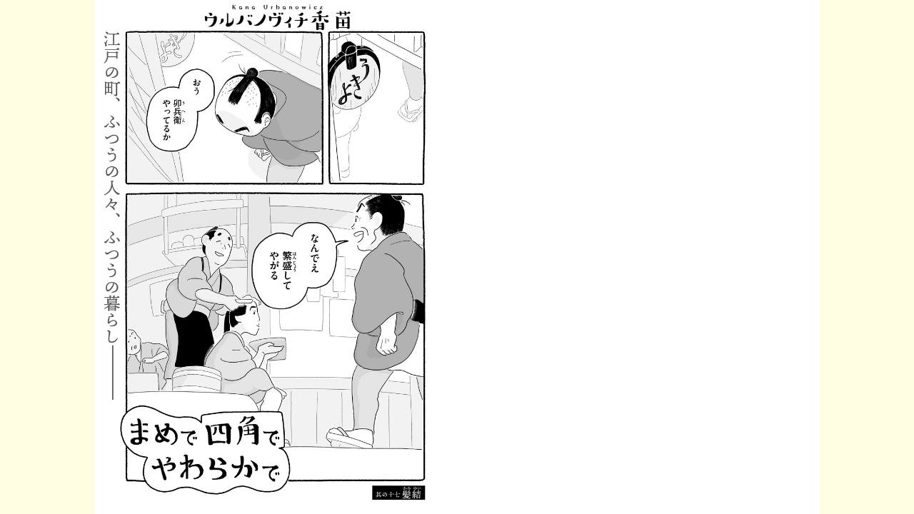

--- FILE ---
content_type: text/html; charset=UTF-8
request_url: https://to-ti.in/story/mameshika17
body_size: 4633
content:
<!DOCTYPE html>
<html lang='ja' class="viewer">
<head>
<title>トーチweb まめで四角でやわらかで 【其の十七「髪結」】</title>
<meta charset='UTF-8' />
<meta content='IE=edge,chrome=1' http-equiv='X-UA-Compatible' />
<meta content='まめで四角でやわらかで 【其の十七「髪結」】江戸に流れる時間はかくもつましく愛らしい。' name='description' />
<meta content='リイド社,トーチ,電子書籍,無料,コンテンツ,まめで四角でやわらかで' name='keywords' />
<meta content='index,follow' name='robots' />
<meta content='index,follow,archive' name='googlebot' />
<meta content='https://to-ti.in/story/mameshika17' property='og:url' />
<meta content='website' property='og:type' />
<meta content='ja_JP' property='og:locale' />
<meta content='トーチweb まめで四角でやわらかで 【其の十七「髪結」】' property='og:title' />
<meta content='トーチweb' property='og:site_name' />
<meta content='まめで四角でやわらかで 【其の十七「髪結」】江戸に流れる時間はかくもつましく愛らしい。' property='og:description' />
<meta content='https://to-ti.in/wp-content/uploads/2020/05/554502bc4309c7d66de70d08f4fac17d.webp' property='og:image' />
<meta content='summary_large_image' name='twitter:card'>
<meta content='トーチweb' name='twitter:site'>
<meta content='トーチweb まめで四角でやわらかで 【其の十七「髪結」】' name='twitter:title'>
<meta content='まめで四角でやわらかで 【其の十七「髪結」】江戸に流れる時間はかくもつましく愛らしい。' name='twitter:description'>
<meta content='https://to-ti.in/wp-content/uploads/2020/05/554502bc4309c7d66de70d08f4fac17d.webp' name='twitter:image'>

<meta http-equiv="Pragma" content="no-cache" />
<meta http-equiv="cache-control" content="no-cache" />
<meta http-equiv="expires" content="0" />

<meta name='viewport' content='width=device-width, initial-scale=1.0'>
<link href="https://to-ti.in/wp-content/themes/to-ti_v20/common/img/favicon.ico" rel="shortcut icon"/>
<link rel="apple-touch-icon" sizes="192x192" href="https://to-ti.in/wp-content/themes/to-ti_v20/common/img/apple-touch-icon.png">
<meta http-equiv='X-UA-Compatible' content='IE=edge' />
<script>
window.onunload=function(){};
var HOME_URL = "https://to-ti.in";
</script>
<script>
  (function(i,s,o,g,r,a,m){i['GoogleAnalyticsObject']=r;i[r]=i[r]||function(){
  (i[r].q=i[r].q||[]).push(arguments)},i[r].l=1*new Date();a=s.createElement(o),
  m=s.getElementsByTagName(o)[0];a.async=1;a.src=g;m.parentNode.insertBefore(a,m)
  })(window,document,'script','https://www.google-analytics.com/analytics.js','ga');
  ga('create', 'UA-53376350-1', 'auto');
  ga('send', 'pageview');
</script>

<!-- Google tag (gtag.js) GA4-->
<script async src="https://www.googletagmanager.com/gtag/js?id=G-GYQ11FCPGF"></script>
<script>
  window.dataLayer = window.dataLayer || [];
  function gtag(){dataLayer.push(arguments);}
  gtag('js', new Date());
  gtag('config', 'G-GYQ11FCPGF');
</script>
<script type="text/javascript" src="//typesquare.com/3/tsst/script/ja/typesquare.js?6513a61af72c4af2a0737c0fac1e02e5" charset="utf-8"></script>
<script src="https://to-ti.in/wp-content/themes/to-ti_v20/common/js/jquery.min.js" charset="UTF-8"></script>
<link href='https://to-ti.in/wp-content/themes/to-ti_v20/common/css/reset.css' media='all' rel='stylesheet' type='text/css' />
<link href='https://to-ti.in/wp-content/themes/to-ti_v20/pc/css/style.css?t=1769823705' media='all' rel='stylesheet' type='text/css' />
<!--[if lt IE 9]>
<script src="http://ie7-js.googlecode.com/svn/version/2.1(beta4)/IE9.js"></script>
<script src="https://to-ti.in/wp-content/themes/to-ti_v20/js/html5shiv.js"></script>
<![endif]-->
<script src="https://to-ti.in/wp-content/themes/to-ti_v20/common/js/jquery.easing.1.3.js" charset="UTF-8"></script>
<script src="https://to-ti.in/wp-content/themes/to-ti_v20/common/js/jquery.mousewheel.min.js" charset="UTF-8"></script>
<script src="https://to-ti.in/wp-content/themes/to-ti_v20/pc/js/main.js" charset="UTF-8"></script>
<script src="https://to-ti.in/wp-content/themes/to-ti_v20/common/js/touch.js"></script>


<script src="https://to-ti.in/wp-content/themes/to-ti_v20/pc/js/viewer.js?t=1769823705" charset="UTF-8"></script>
<script>
var isSP = false;
</script>
<script src="https://cdn.pool.st-hatena.com/valve/valve.js" async></script>
<script>
var rectangleSizeMapping = {
    mappings: [
        [[360, 0], [[336, 280], [300, 250]]],
        [[  0, 0], [[300, 250]]],
    ]
};
valve = window.valve || [];
valve.push(function(v) {
    v.config({
        service: 'to-ti',disableHatenaContentMatch: true
    });

    v.defineDFPSlot({
        unit : '/4374287/to-ti_viewer_pc_1st_top',
        sizes : rectangleSizeMapping,
        slotId: 'hads_to-ti_viewer_pc_1st_top'
    });
    v.defineDFPSlot({
        unit : '/4374287/to-ti_viewer_pc_1st_bottom',
        sizes : rectangleSizeMapping,
        slotId: 'hads_to-ti_viewer_pc_1st_bottom'
    });
    v.defineDFPSlot({
        unit : '/4374287/to-ti_viewer_pc_last_top',
        sizes : rectangleSizeMapping,
        slotId: 'hads_to-ti_viewer_pc_last_top'
    });
    v.defineDFPSlot({
        unit : '/4374287/to-ti_viewer_pc_last_bottom',
        sizes : rectangleSizeMapping,
        slotId: 'hads_to-ti_viewer_pc_last_bottom'
    });

    v.sealDFPSlots();
});
</script>
</head>
<body>
<div id="wrapper">

    <div id="viewer" class="manga bind_right start_left">

        <header class="viewer_ui">
            <div class="bg">
                <div class="content">
                    <h1>
                        <a href="https://to-ti.in/">
                            <img src="https://to-ti.in/wp-content/themes/to-ti_v20/pc/img/logo_2.png" alt="トーチ" height="40" />
                        </a>
                    </h1>
                    <ul class="share">
                        <li>
                            <a href="http://twitter.com/share?url=https%3A%2F%2Fto-ti.in%2Fstory%2Fmameshika17&text=%E3%80%8E%E3%81%BE%E3%82%81%E3%81%A7%E5%9B%9B%E8%A7%92%E3%81%A7%E3%82%84%E3%82%8F%E3%82%89%E3%81%8B%E3%81%A7%EF%BC%8F%E3%82%A6%E3%83%AB%E3%83%90%E3%83%8E%E3%83%B4%E3%82%A3%E3%83%81%E9%A6%99%E8%8B%97%E3%80%8F-%E5%85%B6%E3%81%AE%E5%8D%81%E4%B8%83%E3%80%8C%E9%AB%AA%E7%B5%90%E3%80%8D-+%40_to_ti&hashtags=%E3%83%88%E3%83%BC%E3%83%81web%2C%E3%81%BE%E3%82%81%E3%81%A7%E5%9B%9B%E8%A7%92%E3%81%A7%E3%82%84%E3%82%8F%E3%82%89%E3%81%8B%E3%81%A7" target="_blank">
                                <img src="https://to-ti.in/wp-content/themes/to-ti_v20/pc/img/sns_tw_frame.png" alt="twitter" width="30" height="30">
                            </a>
                        </li>
                        <!-- <li>
                            <a href="http://www.facebook.com/share.php?u=https%3A%2F%2Fto-ti.in%2Fstory%2Fmameshika17" target="_blank">
                                <img src="https://to-ti.in/wp-content/themes/to-ti_v20/pc/img/sns_fb_frame.png" alt="facebook" width="30" height="30">
                            </a>
                        </li> -->
                        <li>
                            <a href="http://b.hatena.ne.jp/entry/https%3A%2F%2Fto-ti.in%2Fstory%2Fmameshika17" target="_blank">
                                <img src="https://to-ti.in/wp-content/themes/to-ti_v20/pc/img/sns_hb_frame.png" alt="facebook" width="30" height="30">
                            </a>
                        </li>
                    </ul>
                </div>
            </div>
        </header>




        <section id="viewer_container">
            <div id="viewer_main">
                <div class="scroll_bar">
                    <div class="scroll">
                        <div class="page page_content">

                        <div class="manga_page blank">
                            <!-- <div id="hads_to-ti_viewer_pc_1st_top" class="hads_wrap"></div>
                            <div id="hads_to-ti_viewer_pc_1st_bottom" class="hads_wrap"></div> -->
                        </div>

<div class="manga_page not_blank"><p class="manga_page_con"><span class="manga_page_image" img-url="http://to-ti.in/wp-content/uploads/img/story/item90/mameshika17_001.jpg"></span></p></div><div class="manga_page not_blank"><p class="manga_page_con"><span class="manga_page_image" img-url="http://to-ti.in/wp-content/uploads/img/story/item90/mameshika17_002.jpg"></span></p></div><div class="manga_page not_blank"><p class="manga_page_con"><span class="manga_page_image" img-url="http://to-ti.in/wp-content/uploads/img/story/item90/mameshika17_003.jpg"></span></p></div><div class="manga_page not_blank"><p class="manga_page_con"><span class="manga_page_image" img-url="http://to-ti.in/wp-content/uploads/img/story/item90/mameshika17_004.jpg"></span></p></div><div class="manga_page not_blank"><p class="manga_page_con"><span class="manga_page_image" img-url="http://to-ti.in/wp-content/uploads/img/story/item90/mameshika17_005.jpg"></span></p></div><div class="manga_page not_blank"><p class="manga_page_con"><span class="manga_page_image" img-url="http://to-ti.in/wp-content/uploads/img/story/item90/mameshika17_006.jpg"></span></p></div><div class="manga_page not_blank"><p class="manga_page_con"><span class="manga_page_image" img-url="http://to-ti.in/wp-content/uploads/img/story/item90/mameshika17_007.jpg"></span></p></div><div class="manga_page not_blank"><p class="manga_page_con"><span class="manga_page_image" img-url="http://to-ti.in/wp-content/uploads/img/story/item90/mameshika17_008.jpg"></span></p></div><div class="manga_page not_blank"><p class="manga_page_con"><span class="manga_page_image" img-url="http://to-ti.in/wp-content/uploads/img/story/item90/mameshika100_001b.png"></span></p></div><div class="manga_page not_blank"><p class="manga_page_con"><span class="manga_page_image" img-url="http://to-ti.in/wp-content/uploads/img/story/item90/mameshika100_002.png"></span></p></div><div class="manga_page not_blank"><p class="manga_page_con"><span class="manga_page_image" img-url="http://to-ti.in/wp-content/uploads/img/story/item90/mameshika100_003.png"></span></p></div><div class="manga_page not_blank"><p class="manga_page_con"><span class="manga_page_image" img-url="http://to-ti.in/wp-content/uploads/img/story/item90/mameshika100_004.png"></span></p></div><div class="manga_page not_blank"><p class="manga_page_con"><span class="manga_page_image" img-url="http://to-ti.in/wp-content/uploads/img/story/item90/mameshika100_005.png"></span></p></div><div class="manga_page not_blank"><p class="manga_page_con"><span class="manga_page_image" img-url="http://to-ti.in/wp-content/uploads/img/story/item90/mameshika100_006.png"></span></p></div>

                        <div class="manga_page blank"></div>

                        <div class="manga_page not_blank info_page">
                            <!-- <div id="hads_to-ti_viewer_pc_last_top" class="hads_wrap"></div>
                            <div id="hads_to-ti_viewer_pc_last_bottom" class="hads_wrap"></div> -->
                        </div>

                            <div class="manga_page not_blank info_page">
                                <div class="content">
                                    
                <div class="other_items_list_news">
                    <h4><span>◆</span>お知らせ<span>◆</span></h4>
                    <ul>
                        <li>
                            <div class="thumbnail">
                                <a href="https://amzn.asia/d/bUI1JKQ" target="_blank"><img src="https://to-ti.in/wp-content/uploads/2020/05/9784845866175.jpg" /></a>                            </div>
                            <div class="detail">
                                <p><a href="https://amzn.asia/d/bUI1JKQ">❄️下巻3/29発売♨️</a></p>
<p>髪結床で将棋さし、<br />
長屋の子どもとひとっぷろ。<br />
七輪かこんでカマスを焼けば<br />
お猫がにゃ〜と寄ってくる。<br />
江戸を生きた“ふつうの人々”の暮らしをやさしく丁寧に活写する傑作短編集、心にしみる完結巻</p>
<p>本格時代劇ショートドラマ<br />
「まめで四角でやわらかで」<br />
<a href="https://www.youtube.com/@mamede.shikakude">////公式Youtubeで無料配信中////</a>でいっ！</p>
<p>◉朝日新聞「読書」欄＆「月刊 学校給食」掲載<br />
◉フリースタイル「このマンガを読め！2024」第16位</p>
                            </div>
                        </li>
                    </ul>
                </div>                                </div>
                            </div>
                            <div class="manga_page not_blank info_page">
                                <div class="content">
                                    
                <div class="other_items_list_circle store">
                    <h4>STORE</h4>
                    <ul><!--
                     --><li class="nw">
                            <a href="https://toti.official.ec/items/22291437?tag=toti0a-22" target="_blank">
                                <p class="thumbnail"><span><img src="https://to-ti.in/wp-content/uploads/2019/08/32e30ed48e61aaffbaff9ef743e3c190-200x200.jpg" /></span></p>
                                <p class="title">死都調布 ポストカードセット</p>
                                <p class="name">斎藤潤一郎</p>
                            </a>
                        </li><!--
                     --><li class="nw">
                            <a href="https://toti.official.ec/items/57232890?tag=toti0a-22" target="_blank">
                                <p class="thumbnail"><span><img src="https://to-ti.in/wp-content/uploads/2021/12/DSC0438-200x200.jpg" /></span></p>
                                <p class="title">中村悠希ポストカードセット</p>
                                <p class="name">中村悠希</p>
                            </a>
                        </li><!--
                     --><li class="nw">
                            <a href="https://toti.official.ec/items/38632466?tag=toti0a-22" target="_blank">
                                <p class="thumbnail"><span><img src="https://to-ti.in/wp-content/uploads/2021/01/chari_bag2-200x200.jpg" /></span></p>
                                <p class="title">［自転車屋さんの高橋くん／松虫あられ］トートバッグ</p>
                                <p class="name">松虫あられ</p>
                            </a>
                        </li><!--
                     --><li class="nw">
                            <a href="https://toti.official.ec/items/57232560?tag=toti0a-22" target="_blank">
                                <p class="thumbnail"><span><img src="https://to-ti.in/wp-content/uploads/2021/12/DSC0426-200x200.jpg" /></span></p>
                                <p class="title">中村悠希写真集「INSIDE OUTSIDE」</p>
                                <p class="name">中村悠希</p>
                            </a>
                        </li><!--
                 --></ul>
                </div>


                                </div>
                            </div>
                            <div class="manga_page not_blank info_page related_product">
                                <div class="content">
                                    
                <div class="other_items_list_circle">
                    <h4>その他の作品</h4>
                    <ul><!--
                     --><li>
                            <a href="https://to-ti.in/product/ahshiho">
                                <p class="thumbnail"><span><img src="https://to-ti.in/wp-content/uploads/2025/11/43855055f4860d1afec00373b2d485ee-200x200.webp" /></span></p>
                                <p class="title">ああ資本主義の悪の華はいつまで咲き誇るのか。</p>
                                <p class="name">今井新</p>
                            </a>
                        </li><!--
                     --><li>
                            <a href="https://to-ti.in/product/oshiro">
                                <p class="thumbnail"><span><img src="https://to-ti.in/wp-content/uploads/2022/09/umibe_book_banner_circle-200x200.png" /></span></p>
                                <p class="title">うみべのストーブ　大白小蟹短編集</p>
                                <p class="name">大白小蟹</p>
                            </a>
                        </li><!--
                     --><li>
                            <a href="https://to-ti.in/product/gokuracho">
                                <p class="thumbnail"><span><img src="https://to-ti.in/wp-content/uploads/2022/10/gokura_banner_circle-200x200.png" /></span></p>
                                <p class="title">神田ごくら町職人ばなし</p>
                                <p class="name">坂上暁仁</p>
                            </a>
                        </li><!--
                     --><li>
                            <a href="https://to-ti.in/product/tokiwa">
                                <p class="thumbnail"><span><img src="https://to-ti.in/wp-content/uploads/2017/04/topimage1_23-200x200.jpg" /></span></p>
                                <p class="title">トキワブルーに憧れて</p>
                                <p class="name">牧 鉄兵</p>
                            </a>
                        </li><!--
                 --></ul>
                </div>
                                </div>
                            </div>
                        </div><!-- .content -->


                    </div><!-- .scroll -->
                </div><!-- .scroll_bar -->

            </div><!-- #viewer_main -->
        </section><!-- #viewer_container -->


        <div id="viewer_control" class="viewer_ui">
            <a class="next"><span>next</span></a>
            <a class="prev"><span>prev</span></a>
        </div>

        <footer class="viewer_ui">
            <div class="bg">
                <div class="content">
                    <div id="viewer_pagenation" class="viewer_ui"><span></span></div>
                    <a class="next" href="https://to-ti.in/story/mameshika18">次のエピソード</a>
                    <a class="prev" href="https://to-ti.in/story/mameshika16">前のエピソード</a>
                    <h2>
                        <a href="https://to-ti.in/product/mameshika">
                            まめで四角でやわらかで                            <span class="name">其の十七「髪結」</span>
                        </a>
                    </h2>
                </div>
            </div>
        </footer>

    </div><!-- #viewer -->

    <div id="viewer_loading"></div>

</div>
</body>
</html>
